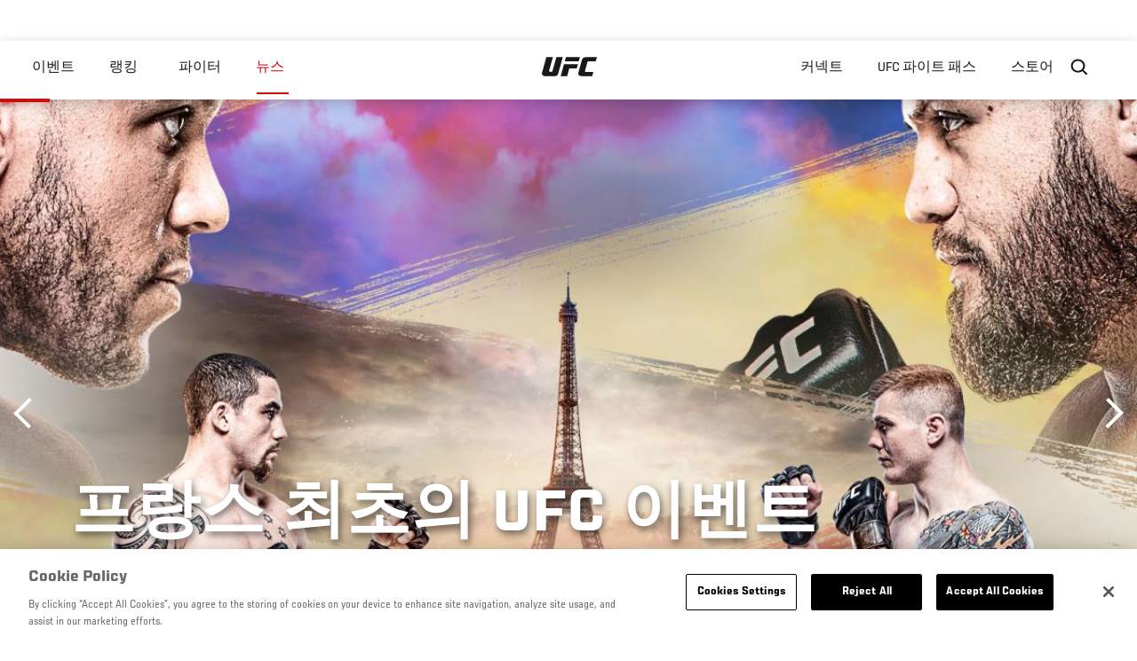

--- FILE ---
content_type: text/html; charset=UTF-8
request_url: https://kr.ufc.com/news/peulangseu-choechoui-ufc-ibenteu
body_size: 11959
content:






<!DOCTYPE html>
<html lang="ko" dir="ltr" prefix="og: https://ogp.me/ns#">
  <head>
    <meta charset="utf-8" />
<link rel="canonical" href="https://kr.ufc.com/news/peulangseu-choechoui-ufc-ibenteu" />
<meta name="referrer" content="origin" />
<meta property="og:site_name" content="UFC" />
<meta property="og:url" content="https://kr.ufc.com/news/peulangseu-choechoui-ufc-ibenteu" />
<meta property="og:title" content="프랑스 최초의 UFC 이벤트" />
<meta property="og:image" content="https://ufc.com/images/styles/card/s3/2022-08/2777936462_08-03_SG_English_Web_Banner_1200x1200_clean.jpg?itok=f_Lzc4Ot" />
<meta property="og:image:url" content="https://ufc.com/images/styles/card/s3/2022-08/2777936462_08-03_SG_English_Web_Banner_1200x1200_clean.jpg?itok=f_Lzc4Ot" />
<meta property="og:image:width" content="780" />
<meta property="og:image:height" content="440" />
<meta property="article:published_time" content="2022-08-29T22:35:08-0400" />
<meta property="article:modified_time" content="2022-08-31T00:41:39-0400" />
<meta name="twitter:card" content="summary_large_image" />
<meta name="twitter:site" content="@ufc" />
<meta name="twitter:title" content="프랑스 최초의 UFC 이벤트" />
<meta name="twitter:site:id" content="6446742" />
<meta name="twitter:creator" content="@ufc" />
<meta name="twitter:creator:id" content="6446742" />
<meta name="twitter:image" content="https://ufc.com/images/styles/card/s3/2022-08/2777936462_08-03_SG_English_Web_Banner_1200x1200_clean.jpg?itok=f_Lzc4Ot" />
<meta name="Generator" content="Drupal 10 (https://www.drupal.org)" />
<meta name="MobileOptimized" content="width" />
<meta name="HandheldFriendly" content="true" />
<meta name="viewport" content="width=device-width, initial-scale=1.0" />
<style>.c-hero--full__headline,.c-hero--full__headline-prefix{color:inherit}.c-hero__actions{display:-webkit-box;display:-ms-flexbox;display:flex;-webkit-box-pack:center;-ms-flex-pack:center;justify-content:center;-ms-flex-wrap:wrap;flex-wrap:wrap;margin:0 -.72222rem 0}@media (min-width:48em){.c-hero__actions{margin-bottom:1.66667rem}}.c-hero__actions a,.c-hero__actions button{width:8.66667rem;margin-right:.72222rem;margin-left:.72222rem;margin-bottom:.72222rem;padding:10px 22px;text-align:center;font-size:1.125rem;border-color:transparent}.c-hero__actions a span,.c-hero__actions button span{display:-webkit-box;display:-ms-flexbox;display:flex;height:100%;-webkit-box-align:center;-ms-flex-align:center;align-items:center;-webkit-box-pack:center;-ms-flex-pack:center;justify-content:center}@media (min-width:48em){.c-hero__actions a,.c-hero__actions button{padding:16px 32px;width:11.55556rem}}body.path-rankings h1{margin:0 0 20px 0;padding-top:110px;text-align:center}@media (min-width:48em){body.path-rankings h1{margin:0 0 30px 0;padding-top:150px}}.l-masthead{margin:0 auto 1.92111rem auto;padding-right:1.44444rem;padding-left:1.44444rem;padding-top:8.66667rem;width:100%;max-width:1220px;text-align:center}.l-masthead--tight{margin-bottom:1.44444rem}@media (min-width:56.25em){.l-masthead{margin:11.55556rem auto 5.77778rem auto;padding-top:0}}.l-masthead__headline{margin-bottom:.72222rem;text-transform:uppercase;color:var(--color-title,#191919);font-family:UfcSansCondensedMedium,"Arial Narrow",Arial,sans-serif;letter-spacing:.04444rem;font-size:2.66667rem;line-height:2.5rem}@media (min-width:56.25em){.l-masthead__headline{letter-spacing:.0592rem;font-size:3.552rem;line-height:3.33rem}}@media (min-width:56.25em){.l-masthead__headline{letter-spacing:.08889rem;font-size:5.33333rem;line-height:5rem}}.l-masthead__headline-prefix{margin-bottom:.72222rem;text-transform:uppercase;font-family:UfcSansCondensedMedium,"Arial Narrow",Arial,sans-serif;letter-spacing:.01111rem;font-size:1.11111rem;line-height:1.22222rem;color:#d20a0a}
/*# sourceMappingURL=critical.css.map */
</style>

<script type='text/javascript'>
  var googletag = googletag || {};
  googletag.cmd = googletag.cmd || [];
  // Add a place to store the slot name variable.
  googletag.slots = googletag.slots || {};
  (function() {
    var useSSL = 'https:' == document.location.protocol;
    var src = (useSSL ? 'https:' : 'http:') + '//securepubads.g.doubleclick.net/tag/js/gpt.js';
    var gads = document.createElement('script');
    gads.async = true;
    gads.type = 'text/javascript';
    gads.src = src;
    var node = document.getElementsByTagName('script')[0];
    node.parentNode.insertBefore(gads, node);
  })();
</script>

<script type="text/javascript">
  googletag.cmd.push(function() {

        // Start by defining breakpoints for this ad.
      var mapping = googletag.sizeMapping()
              .addSize([1024, 768], [320, 320])
              .addSize([0, 0], [300, 300])
            .build();
  
      googletag.slots["article"] = googletag.defineSlot("/5458/zuffa.ufc/article", [320, 320], "js-dfp-tag-article")
  

    .addService(googletag.pubads())

  
  
  
      .setTargeting('site', ['https://kr.ufc.com/'])
        // Apply size mapping when there are breakpoints.
    .defineSizeMapping(mapping)
    ;

  });

</script>

<script type="text/javascript">
googletag.cmd.push(function() {

      googletag.pubads().enableAsyncRendering();
        googletag.pubads().enableSingleRequest();
        googletag.pubads().collapseEmptyDivs(true);
      
  googletag.enableServices();
});

</script>
<link rel="icon" href="/sites/default/files/ufc_logo.png" type="image/png" />
<link rel="alternate" hreflang="ko" href="https://kr.ufc.com/news/peulangseu-choechoui-ufc-ibenteu" />
<script src="/sites/default/files/google_tag/primary/google_tag.script.js?t9oyh4" defer></script>
<script>window.a2a_config=window.a2a_config||{};a2a_config.callbacks=[];a2a_config.overlays=[];a2a_config.templates={};a2a_config.icon_color = "transparent,black";</script>

    <title>프랑스 최초의 UFC 이벤트 | UFC</title>
    <link rel="stylesheet" media="all" href="/sites/default/files/css/css_MiFHs-FKi2SwmVE29hFiF6Fm3f7j1mMvMS-vOzIn968.css?delta=0&amp;language=ko&amp;theme=ufc&amp;include=[base64]" />
<link rel="stylesheet" media="all" href="/sites/default/files/css/css_1lPL3t7iXQPWsDx9P2n0-RIylIxGVTOuRX3ivqiHcuY.css?delta=1&amp;language=ko&amp;theme=ufc&amp;include=[base64]" />
<link rel="stylesheet" media="all" href="//unpkg.com/aos@next/dist/aos.css" />
<link rel="stylesheet" media="all" href="/sites/default/files/css/css_0fR37zKBMF4GZEJU6LrIy6hl4ViEGBB3askozGm3128.css?delta=3&amp;language=ko&amp;theme=ufc&amp;include=[base64]" />

    
  </head>
  <body class="fontyourface path-node page-node-type-article">
    <a href="#main-content" class="u-visually--hidden focusable">
      주요 콘텐츠로 건너뛰기
    </a>

    <noscript><iframe src="https://www.googletagmanager.com/ns.html?id=GTM-WFBHZX5" height="0" width="0" style="display:none;visibility:hidden"></iframe></noscript>
      <div class="dialog-off-canvas-main-canvas" data-off-canvas-main-canvas>
      

<div class="l-page">

        <span class="l-page__header-pin" id="header-pin"></span>
    <div class="l-page__header" id="header-wrapper">
        


<header class="c-site-header" data-header-state="animate">
  <div class="c-site-header__content">

    <div class="c-site-header__logo">
      

<a class="e-logo"
      href="/"
  >
  <span class="e-logo__icon"><svg class="e-logo__svg" aria-hidden="true"><title>UFC</title><use xmlns:xlink="http://www.w3.org/1999/xlink" xlink:href="/themes/custom/ufc/assets/svg/sprite-ui.svg#ufc-logo"></use></svg>
  </span>
</a>

    </div>

    <div class="c-site-header__menu-control">
      <button class="c-site-header__button--menu" data-mobile-menu-component="toggle" aria-expanded="false">
        <span class="c-site-header__button-text">뉴스</span>

        <span class="c-site-header__icon--toggle">
          <svg class="e-svg"><use xmlns:xlink="http://www.w3.org/1999/xlink" xlink:href="/themes/custom/ufc/assets/svg/sprite-ui.svg#chevron-down"></use></svg>
        </span>
      </button>
    </div>

    <div class="c-site-header__menu-panel" data-mobile-menu-component="panel"
         data-mobile-menu-state="is-hidden">
      

<nav role="navigation" aria-labelledby="main-menu-title" id="main-menu" class="c-menu-main">

  <h2 class="u-visually--hidden" id="main-menu-title">Main navigation</h2>

  
        
                  <ul class="c-menu-main__menu--level-1" data-main-menu="smart-menu">
                                                                      
                
                

                                                
                
        <li class="c-menu-main__item--left">
          
          
                                <a href="/events" class="events c-menu-main__button--level-1" data-drupal-link-system-path="events">이벤트</a>
                              
                  <ul class="c-menu-main__menu--level-2 mega-menu" aria-expanded="false">
                                                                      
                
                

        
                
        <li class="c-menu-main__item--below">
          
          
                                <a href="/events#events-list-upcoming" class="c-menu-main__button--level-2" data-drupal-link-system-path="events">차후</a>
                              </li>
                                        
                
                

        
                
        <li class="c-menu-main__item--below">
          
          
                                <a href="/events#events-list-past" class="c-menu-main__button--level-2" data-drupal-link-system-path="events">지난</a>
                              </li>
                                        
                
                

        
                
        <li class="c-menu-main__item--below">
          
          
                                <a href="/tickets" target="_self" class="c-menu-main__button--level-2" data-drupal-link-system-path="tickets">티켓</a>
                              </li>
                                        
                
                

        
                
        <li class="c-menu-main__item--below">
          
          
                                <a href="https://ufcvip.com/?utm_source=ufc.com&amp;utm_medium=referral&amp;utm_campaign=vip_packages-main_menu_events_dropdown" class="c-menu-main__button--level-2">VIP 체험</a>
                              </li>
      
            
      </ul>
      
                              </li>
                                        
                
                

                                                
                
        <li class="c-menu-main__item--left">
          
          
                                <a href="/rankings" target="_self" class="c-menu-main__button--level-1" data-drupal-link-system-path="rankings">랭킹</a>
                              </li>
                                        
                
                

                                                
                
        <li class="c-menu-main__item--left">
          
          
                                <a href="/athletes" target="_self" class="athletes c-menu-main__button--level-1" data-drupal-link-system-path="athletes">파이터</a>
                              
                  <ul class="c-menu-main__menu--level-2 mega-menu" aria-expanded="false">
                                                                      
                
                

        
                
        <li class="c-menu-main__item--below">
          
          
                                <a href="/athletes/all" target="_self" class="c-menu-main__button--level-2" data-drupal-link-system-path="athletes/all">전체명단</a>
                              </li>
                                        
                
                

        
                
        <li class="c-menu-main__item--below">
          
          
                                <a href="https://statleaders.ufc.com/" target="_self" class="c-menu-main__button--level-2">기록현황</a>
                              </li>
      
            
      </ul>
      
                              </li>
                                        
                
                

                                                
                
        <li class="c-menu-main__item--left is-active">
          
          
                                <a href="/trending/all" class="trending c-menu-main__button--level-1 is-active" data-drupal-link-system-path="trending/all">뉴스</a>
                              </li>
                                        
                
                                  

                                                
                
        <li class="c-menu-main__item--home">
          
          
                                            <a href="/" class="home c-menu-main__button--home" data-drupal-link-system-path="&lt;front&gt;">              

<div class="e-logo"
  >
  <span class="e-logo__icon"><svg class="e-logo__svg" aria-hidden="true"><title>UFC</title><use xmlns:xlink="http://www.w3.org/1999/xlink" xlink:href="/themes/custom/ufc/assets/svg/sprite-ui.svg#ufc-logo"></use></svg>
  </span>
</div>

            </a>
                            </li>
                                                  
                
                

                                                
                
        <li class="c-menu-main__item--right is-pushed">
          
          
                                <a href="https://www.ufc.com/newsletter" target="_self" class="connect c-menu-main__button--level-1">커넥트</a>
                              
                  <ul class="c-menu-main__menu--level-2 mega-menu" aria-expanded="false">
                                                                      
                
                

        
                
        <li class="c-menu-main__item--below">
          
          
                                <a href="https://www.ufc.com/newsletter" target="_self" class="c-menu-main__button--level-2">뉴스레터</a>
                              </li>
                                        
                
                

        
                
        <li class="c-menu-main__item--below">
          
          
                                <a href="http://www.ufcgym.com" target="_blank" class="c-menu-main__button--level-2">Find a Gym</a>
                              </li>
                                        
                
                

        
                
        <li class="c-menu-main__item--below">
          
          
                                <a href="https://www.ea.com/games/ufc/ufc-5" target="_blank" class="c-menu-main__button--level-2">EA SPORTS UFC 4</a>
                              </li>
      
            
      </ul>
      
                              </li>
                                        
                
                

                                                
                
        <li class="c-menu-main__item--right">
          
          
                                <a href="https://www.ufcfightpass.com" class="watch c-menu-main__button--level-1" target="_self">UFC 파이트 패스</a>
                              
                  <ul class="c-menu-main__menu--level-2 mega-menu" aria-expanded="false">
                                                                      
                
                

        
                
        <li class="c-menu-main__item--below">
          
          
                                <a href="https://www.ufcfightpass.com" target="_blank" class="c-menu-main__button--level-2">UFC 파이트패스</a>
                              </li>
      
            
      </ul>
      
                              </li>
                                        
                
                

                                                
                
        <li class="c-menu-main__item--right">
          
          
                                <a href="https://www.ufcstore.com/en/?_s=bm-UFCStore-UFC.com-Shop-UFC_Navigation-2025" target="_blank" class="c-menu-main__button--level-1">스토어</a>
                              
                  <ul class="c-menu-main__menu--level-2 mega-menu" aria-expanded="false">
                                                                      
                
                

        
                
        <li class="c-menu-main__item--below">
          
          
                                <a href="https://ufccollectibles.com/?utm_source=referral&amp;utm_medium=ufc%20website%20navigation%20link&amp;utm_campaign=partner-referral-korea" class="c-menu-main__button--level-2">UFC 콜렉션</a>
                              </li>
      
            
      </ul>
      
                              </li>
      
            
      </ul>
      

  
</nav>

          </div>

        <div class="c-site-header__search-control">
      <button class="c-site-header__button--search" aria-label="Search panel toggle" data-search-btn aria-expanded="false">
        <span class="c-site-header__icon--search e-icon--xsmall"><svg class="e-icon__svg search"><use xmlns:xlink="http://www.w3.org/1999/xlink" xlink:href="/themes/custom/ufc/assets/svg/sprite-ui.svg#search"></use></svg><svg class="e-svg close"><use xmlns:xlink="http://www.w3.org/1999/xlink" xlink:href="/themes/custom/ufc/assets/svg/sprite-ui.svg#close"></use></svg></span>
      </button>
    </div>
    
    
        <div class="c-site-header__search-panel" data-search-panel
         data-search-state="is-hidden">
      <div class="search-form">
        <form action="/search" method="get" class="simple-search-form">
          <input
              id="site-search-input"
              type="text"
              name="query"
              placeholder="Search..."
              aria-label="Search"
              autocomplete="off"
          >
        </form>
      </div>
    </div>
    
  </div>
</header>
    </div>
  
        <div class="l-page__pre-content">
        <div data-drupal-messages-fallback class="hidden"></div>


    </div>
  
    <div class="l-page__utilities">
    
      </div>

  <main class="l-page__main">
    <a id="main-content" tabindex="-1"></a>
        
        <div class="l-page__content">
                <div id="block-mainpagecontent" class="block block-system block-system-main-block">
  
    
      <div class="article-wrapper">

  
<div class="group-header">

    




  
  




<div class="c-hero--article">
                          <div class="c-hero__image">
      <div class="layout layout--onecol">
    <div  class="layout__region layout__region--content">
            <picture>
                  <source srcset="https://ufc.com/images/styles/background_image_xl/s3/2022-08/2777936462_08-03_SG_English_Web_Banner_1920x1080_clean.jpg?h=d1cb525d&amp;itok=Yl3td6Th 1x, https://ufc.com/images/styles/background_image_xl_2x/s3/2022-08/2777936462_08-03_SG_English_Web_Banner_1920x1080_clean.jpg?h=d1cb525d&amp;itok=xTZ44TVz 2x" media="(min-width: 1440px)" type="image/jpeg" width="2000" height="1333"/>
              <source srcset="https://ufc.com/images/styles/background_image_lg/s3/2022-08/2777936462_08-03_SG_English_Web_Banner_1920x1080_clean.jpg?h=d1cb525d&amp;itok=Ygk0Xo2x 1x, https://ufc.com/images/styles/background_image_lg_2x/s3/2022-08/2777936462_08-03_SG_English_Web_Banner_1920x1080_clean.jpg?h=d1cb525d&amp;itok=OTZxxe9r 2x" media="(min-width: 1024px)" type="image/jpeg" width="1200" height="800"/>
              <source srcset="https://ufc.com/images/styles/background_image_md/s3/2022-08/2777936462_08-03_SG_English_Web_Banner_1920x1080_clean.jpg?h=d1cb525d&amp;itok=ZBDXEocZ 1x, https://ufc.com/images/styles/background_image_md_2x/s3/2022-08/2777936462_08-03_SG_English_Web_Banner_1920x1080_clean.jpg?h=d1cb525d&amp;itok=CpY-SQ8X 2x" media="(min-width: 700px)" type="image/jpeg" width="992" height="661"/>
              <source srcset="https://ufc.com/images/styles/background_image_sm/s3/2022-08/2777936462_08-03_SG_English_Web_Banner_1920x1080_clean.jpg?h=d1cb525d&amp;itok=24Bxgzly 1x, https://ufc.com/images/styles/background_image_sm_2x/s3/2022-08/2777936462_08-03_SG_English_Web_Banner_1920x1080_clean.jpg?h=d1cb525d&amp;itok=WTmJZQOG 2x" type="image/jpeg" width="768" height="512"/>
                  <img loading="eager" src="https://ufc.com/images/styles/background_image_sm/s3/2022-08/2777936462_08-03_SG_English_Web_Banner_1920x1080_clean.jpg?h=d1cb525d&amp;itok=24Bxgzly" width="768" height="512" />

  </picture>



    </div>
  </div>


</div>
                  
  <div class="c-hero__overlay"></div>
  <div class="pager__nav"><div class="pager__nav__inner"><span><a href="/news/choeseungu-paebaeleul-tonghae-jeongsang" class="previous" hreflang="ko">이전</a></span><span><a href="/news/silil-gane-meinibenteolo-jagug-debwi" class="next" hreflang="ko">다음</a></span></div></div>
  <div class="c-hero--article__container">
    <div class="c-hero--article__content ">
      <div class="c-hero__header">

        
                              <div class="c-hero--article__headline is-large-text">
              
            <div class="field field--name-node-title field--type-ds field--label-hidden field__item"><h1>
  프랑스 최초의 UFC 이벤트
</h1>
</div>
      
            </div>
                                </div>

              <div class="c-hero--article__text"></div>
      
          </div>

          <div class="c-hero--article__footer--border-top">
        
                
          <div class="c-hero__article-info">

                      <div class="c-hero__article-credit">                  
    으로 Junil Aaron Ko
 • 30.08.22
                </div>
          
                    </div>
        
      </div>
    
  </div>
  </div>
<div class="c-hero__end"></div>
  </div>

<div class="l-two-col l-two-col--right-sidebar l-two-col--right-sidebar--hide">
<div class="l-two-col-content clearfix">

        <div class="l-two-col__content">
              
      <div class="field field--name-body-structured field--type-entity-reference-revisions field--label-hidden field__items">
              <div class="field__item">  <div class="paragraph paragraph--type--text paragraph--view-mode--inline">
          
            <div class="field field--name-text field--type-text-long field--label-hidden field__item"><p>유럽은 UFC의 글로벌 시장에서 핵심 지역이다. UFC는 2010년경부터 영국을 중심으로 독일, 스웨덴, 스코틀랜드, 아일랜드, 네덜란드, 폴란드, 덴마크, 크로아티아, 체코 등 많은 국가에서 이벤트를 개최해왔다.</p>
<p>하지만 유럽의 주축 국가 중 하나인 프랑스는 예외였다. 프랑스가 격투스포츠를 법률로 금지한 것이 결정적이었다. 그러다 보니 이벤트를 여는 것도 어려웠고, 프랑스 출신의 파이터도 보기 어려웠다.</p>
<p>그러다 2020년부터 프랑스가 격투기 합법화의 길로 들어섰다. 프랑스 정부가 MMA의 대중화를 인정하기 시작했고, 프랑스 복싱 연맹의 주도 하에 준비가 이뤄졌다. 그리고 그해 10월 프랑스에서 규모 있는 MMA 대회가 처음으로 열렸다.</p>
<p>유럽에 적지 않은 비중을 두고 있는 UFC가 프랑스로 눈을 돌리는 것은 당연했다. 중요한 시기에 코로나 사태가 발생하면서 진출 시기가 늦어지긴 했지만 결국 파리 입성을 앞두고 있다.</p>
<p>때마침 프랑스 출신의 시릴 가네가 UFC에서 맹활약 하며 헤비급 잠정 챔피언에 등극했고, 프랑스에서 파이터의 길로 뛰어든 프란시스 은가누가 헤비급 챔피언에 오르면서 국민적인 관심도도 높아졌다. &nbsp;</p>
<p>이번 대회의 대진을 보고 있노라면 UFC가 첫 프랑스 이벤트가 얼마나 공을 들였는지 알 수 있다.</p>
<p>메인이벤트는 프랑스 최고의 스타, 랭킹 1위 시릴 가네와 3위 타이 투이바사와의 헤비급 경기다. 인기가 높은 헤비급, 프랑스 출신, 컨텐더들의 맞대결이라는 점에서 UFC FIGHT NIGHT 치고 비중이 꽤나 큰 경기라고 할 수 있다.</p>
<p>코메인이벤트 역시 만만치 않다. 미들급 전 챔피언이자 랭킹 1위인 로버트 휘태커와 유럽의 이탈리아 출신인 2위 마빈 베토리가 맞선다. 이 역시 UFC FIGHT NIGHT의 메인이벤트로 넘칠 정도의 무게감을 자랑한다.</p>
<p>또 메인카드에 알레시오 디 치리코, 나스랏 하크파라스트, 나다니엘 우드 등 유럽 출신의 파이터가 다수 이름을 올렸다.</p>
<p>이번 대회는 프랑스 파리 아코르 아레나에서 열린다. 1만 6천 명 이상을 수용하는 대규모 경기장에서 어떤 분위기가 만들어질지 기대된다. UFC 파리의 메인카드는 4일 새벽 4시부터 국내에 생중계된다.</p>
</div>
      
      </div>
</div>
          </div>
  

  






  





          </div>

              <aside class="l-two-col__sidebar">
        
<div class="c-listing-up-next-group">
      <h3 class="c-listing-up-next-group__title">Up Next</h3>
    <ul class="c-listing-up-next-group__list">
          <li class="c-listing-up-next-group__item">
        <article>
  <div >
    <div class="teaser-up-next">
  <a href="/news/silil-gane-meinibenteolo-jagug-debwi" class="teaser-up-next__thumbnail">
    
            <div class="field field--name-thumbnail field--type-entity-reference field--label-hidden field__item">  <div class="layout layout--onecol">
    <div  class="layout__region layout__region--content">
          <img src="https://ufc.com/images/styles/teaser/s3/2022-08/ufc-paris-ciryl-gane-eiffel-tower-JB2_8430-1920x800.jpg?h=10d202d3&amp;itok=fOgozcuc" width="400" height="300" loading="lazy" class="image-style-teaser" />




    </div>
  </div>

</div>
      
  </a>
  <div class="teaser-up-next__wrapper">
    <a href="/news/silil-gane-meinibenteolo-jagug-debwi" class="teaser-up-next__title e-t5">
      
<span>시릴 가네, 메인이벤터로 자국 데뷔</span>

    </a>
    <div class="teaser-up-next__teaser">
      
    </div>
  </div>
</div>
  </div>
</article>

      </li>
          <li class="c-listing-up-next-group__item">
        <article>
  <div >
    <div class="teaser-up-next">
  <a href="/news/dasi-ttwineun-hwitaekeo" class="teaser-up-next__thumbnail">
    
            <div class="field field--name-thumbnail field--type-entity-reference field--label-hidden field__item">  <div class="layout layout--onecol">
    <div  class="layout__region layout__region--content">
          <img src="https://ufc.com/images/styles/teaser/s3/2022-08/072620-UFC-Fight-Night-Whittaker-vs-Till-Robert-Whittaker-beat-Darren-Till-1200x800-GettyImages-1258410770.jpg?h=10d202d3&amp;itok=4OI8062H" width="400" height="300" loading="lazy" class="image-style-teaser" />




    </div>
  </div>

</div>
      
  </a>
  <div class="teaser-up-next__wrapper">
    <a href="/news/dasi-ttwineun-hwitaekeo" class="teaser-up-next__title e-t5">
      
<span>다시 뛰는 휘태커</span>

    </a>
    <div class="teaser-up-next__teaser">
      
    </div>
  </div>
</div>
  </div>
</article>

      </li>
          <li class="c-listing-up-next-group__item">
        <article>
  <div >
    <div class="teaser-up-next">
  <a href="/news/mabin-betoliui-muhandojeon" class="teaser-up-next__thumbnail">
    
            <div class="field field--name-thumbnail field--type-entity-reference field--label-hidden field__item">  <div class="layout layout--onecol">
    <div  class="layout__region layout__region--content">
          <img src="https://ufc.com/images/styles/teaser/s3/2022-08/061221-UFC263-Adesanya-vs-Vettori-2-Israel-Adesanya-def-Marvin-Vettori-1200x800-GettyImages-1323279619.jpg?h=10d202d3&amp;itok=Us_LhDZ-" width="400" height="300" loading="lazy" class="image-style-teaser" />




    </div>
  </div>

</div>
      
  </a>
  <div class="teaser-up-next__wrapper">
    <a href="/news/mabin-betoliui-muhandojeon" class="teaser-up-next__title e-t5">
      
<span>마빈 베토리의 무한도전</span>

    </a>
    <div class="teaser-up-next__teaser">
      
    </div>
  </div>
</div>
  </div>
</article>

      </li>
      </ul>
</div>

<div class="dfp-ad">
    <div id="js-dfp-tag-article">
            <script type="text/javascript">
                googletag.cmd.push(function() {
                    googletag.display('js-dfp-tag-article');
                });
            </script>
  </div>
</div>
      </aside>
      </div>
</div>
  <div class="group-footer">
    
  </div>

</div>


  </div>
<div id="block-ufcsocialblocks" class="block block-ufc-social block-ufc-social-blocks">
  
    
      


<div class="c-call-to-action" data-cta >
  
      <div class="c-call-to-action__title">팬들의 목소리가 먼저입니다.</div>
  
  <div class="c-call-to-action__text">좋아하는 선수, 보고 싶은 매치 업은? <br /> 여기에 코멘트 남겨주세요!</div>

  <div class="c-call-to-action__actions">
                <div class="c-call-to-action__btn">
        



<button

    
    class="e-button--white-icon-inner "

      data-cta-btn="share"
  
  
  ><span class="e-button__text"><svg class="e-button__svg"><use xmlns:xlink="http://www.w3.org/1999/xlink" xlink:href="/themes/custom/ufc/assets/svg/sprite-ui.svg#share"></use></svg>
    
    Share
  </span></button>
      </div>
    
                <div class="c-call-to-action__btn">
        



<button

    
    class="e-button--white-icon-inner "

      data-cta-btn="comment"
  
  
  ><span class="e-button__text"><svg class="e-button__svg"><use xmlns:xlink="http://www.w3.org/1999/xlink" xlink:href="/themes/custom/ufc/assets/svg/sprite-ui.svg#comment"></use></svg>
    
    댓글
  </span></button>
      </div>
      </div>

      <div class="c-call-to-action__content" data-cta-content="share" aria-hidden="true">
              <div id="block-addtoanybuttons" class="c-social-block">
  
    
      <span class="a2a_kit a2a_kit_size_22 addtoany_list" data-a2a-url="https://kr.ufc.com/news/peulangseu-choechoui-ufc-ibenteu" data-a2a-title="프랑스 최초의 UFC 이벤트"><span class="addtoany_label">Share page on your social feeds:</span><a class="a2a_button_facebook"></a><a class="a2a_button_twitter"></a></span>
  </div>

          </div>
  
      <div class="c-call-to-action__content" data-cta-content="comment" aria-hidden="true">
              <div id="block-facebookcomments" class="block block-facebook-comments">
  
    
      <div id="fb-root"></div>
<script>(function(d, s, id) {
  var js, fjs = d.getElementsByTagName(s)[0];
  if (d.getElementById(id)) {return;}
  js = d.createElement(s); js.id = id;
  js.src = "//connect.facebook.net/ko_KR/all.js#xfbml=1";
  fjs.parentNode.insertBefore(js, fjs);
}(document, "script", "facebook-jssdk"));</script>
<div class="fb-comments fb-comments-fluid" data-href="https://kr.ufc.com/news/peulangseu-choechoui-ufc-ibenteu" data-num-posts="5" data-width="208" data-colorscheme="light"></div>
  </div>

          </div>
  
</div>


  </div>
<div class="views-element-container block block-views block-views-blockcontent-footer-new-block-2" id="block-views-block-content-footer-new-block-2">
  
    
      

  <div><div class="view view-content-footer-new view-id-content_footer_new view-display-id-block_2 js-view-dom-id-b4dd694323f36e4b401be9f398582b4e334770d13c349518b34ef04d5f8719d2">
  
    
      
  
          </div>
</div>





  </div>


          </div>

        
    
          <div class="l-page__footer">
        

<footer class="c-site-footer" role="contentinfo">
  <div class="c-site-footer__main">
    <a class="c-site-footer__logo" href="/">
      <svg>
        <use xmlns:xlink="http://www.w3.org/1999/xlink" xlink:href="/themes/custom/ufc/assets/svg/sprite-ui.svg#ufc-logo"></use>
      </svg>
    </a>
    
<div id="block-ufc-localization">
  
    
      

<div class="ufc-block-localization__title e-t6">
  <div class="block-ufc-localization-title">Korea</div>
  <svg>
    <use xmlns:xlink="http://www.w3.org/1999/xlink" xlink:href="/themes/custom/ufc/assets/svg/sprite-ui.svg#triangle-down"></use>
  </svg>

</div>

<div class="ufc-block-localization__links" aria-hidden="true">
  <ul class="links"><li><a href="https://www.ufc.com/language/switch/en">English</a></li><li><a href="https://www.ufcespanol.com">Latin America</a></li><li><a href="https://us.ufcespanol.com">USA Espanol</a></li><li><a href="https://ufc.ru">러시아</a></li><li><a href="https://www.ufc.com.br">브라질</a></li><li><a href="http://jp.ufc.com">일본</a></li><li><a href="http://ufc.cn">중국</a></li><li><a href="https://www.ufc.com/language/switch/fr">프랑스</a></li></ul>
</div>
  </div>

    <nav role="navigation" aria-labelledby="block-footer-menu" id="block-footer" class="c-menu-footer">
            
  <h2 class="u-visually--hidden" id="block-footer-menu">Footer</h2>

  
                          <ul class="c-menu-footer__menu--level-1">
                            <li class="c-menu-footer__item--level-1">
          <a href="/faq" target="_self" class="c-menu-footer__link--level-1" data-drupal-link-system-path="node/90551">Help</a>
                  </li>
                      <li class="c-menu-footer__item--level-1">
          <a href="/terms" target="_self" class="c-menu-footer__link--level-1" data-drupal-link-system-path="node/524">법</a>
                                            <ul class="c-menu-footer__menu--level-2">
                            <li class="c-menu-footer__item--level-2">
          <a href="/terms" target="_self" class="c-menu-footer__link--level-2" data-drupal-link-system-path="node/524">조항</a>
                  </li>
                      <li class="c-menu-footer__item--level-2">
          <a href="/privacy-policy" target="_self" class="c-menu-footer__link--level-2" data-drupal-link-system-path="node/525">개인 정보</a>
                  </li>
            </ul>
      
                  </li>
            </ul>
      

  
</nav>

  </div>
  <div class="c-site-footer__copyright">
    
  </div>
</footer>
      </div>
      </main>
</div>

  </div>

    
    <script type="application/json" data-drupal-selector="drupal-settings-json">{"path":{"baseUrl":"\/","pathPrefix":"","currentPath":"node\/122973","currentPathIsAdmin":false,"isFront":false,"currentLanguage":"ko"},"pluralDelimiter":"\u0003","suppressDeprecationErrors":true,"ajaxPageState":{"libraries":"[base64]","theme":"ufc","theme_token":null},"ajaxTrustedUrl":[],"back_to_top":{"back_to_top_button_trigger":100,"back_to_top_prevent_on_mobile":true,"back_to_top_prevent_in_admin":true,"back_to_top_button_type":"text","back_to_top_button_text":"Back to top"},"accountSettings":{"apiUrl":"https:\/\/dce-frontoffice.imggaming.com","realm":"dce.ufc","app":"dice-id","apiKey":"39d5cb34-799c-4967-8038-fc240bf2984b","loginText":"Unlock MORE of your inner combat sports fan with UFC Fight Pass! Fighting is what we live for. And no one brings you MORE live fights, new shows, and events across multiple combat sports from around the world. With a never-ending supply of fighting in every discipline, there`s always something new to watch. Leave it to the world`s authority in MMA to bring you the Ultimate 24\/7 platform for MORE combat sports, UFC Fight Pass!","ctaText":"Continue watching","ctaLink":"\/account\/login","createAccount":"\/account\/signup","heartbeatApiUrl":"https:\/\/guide.imggaming.com\/prod","hideAccountIcon":true,"hideAddressFields":false,"errorTextGeneral":"There was a problem while loading content. Please try again.","errorTextEntitlement":"Unlock MORE of your inner combat sports fan with UFC Fight Pass! Fighting is what we live for. And no one brings you MORE live fights, new shows, and events across multiple combat sports from around the world. With a never-ending supply of fighting in every discipline, there`s always something new to watch. Leave it to the world`s authority in MMA to bring you the Ultimate 24\/7 platform for MORE combat sports, UFC Fight Pass!","entitlementCtaText":"Upgrade licence","entitlementCtaLink":"\/account\/signup","settings":{"videoPreviewInfo":"videoPreviewInfo"}},"contentLocalization":"ko","cacheableGlobalsTimestamp":1769831016,"breakpoints":{"ufc.images.mobile":"","ufc.images.tablet":"(min-width: 700px)","ufc.images.desktop":"(min-width: 1024px)","ufc.images.extra-large":"(min-width: 1440px)"},"disableAnimationsUrlParam":"disableAnimations","disableAnimations":false,"user":{"uid":0,"permissionsHash":"3707ac9591f8f2d2dc0a468fc40a1e79d08a870a635cacd3a668152a5da60d3b"}}</script>
<script src="/sites/default/files/js/js_MCKVP_FDRY-rRIoVkrdRuL6l8xGko1hGlnsnvbdwxos.js?scope=footer&amp;delta=0&amp;language=ko&amp;theme=ufc&amp;include=[base64]"></script>
<script src="https://static.addtoany.com/menu/page.js" async></script>
<script src="/sites/default/files/js/js_LaaruHGRwGF4YmXCWC_ChLwzO7cyqvkVWcswhWCiO7s.js?scope=footer&amp;delta=2&amp;language=ko&amp;theme=ufc&amp;include=[base64]"></script>
<script src="//imasdk.googleapis.com/js/sdkloader/ima3.js" defer async></script>
<script src="//www.youtube.com/iframe_api" defer async></script>
<script src="/sites/default/files/js/js_zzjRKMd1JpgfNZZ8S_7qZRzhS79rrZVbq3SbH1MKq0A.js?scope=footer&amp;delta=5&amp;language=ko&amp;theme=ufc&amp;include=[base64]"></script>
<script src="//unpkg.com/aos@next/dist/aos.js"></script>
<script src="/sites/default/files/js/js_hgzvX30E-s_RNTLLuoj-opUNV8qa8dnviYn0eYZK_VM.js?scope=footer&amp;delta=7&amp;language=ko&amp;theme=ufc&amp;include=[base64]"></script>

  </body>
</html>


--- FILE ---
content_type: text/html; charset=utf-8
request_url: https://www.google.com/recaptcha/api2/aframe
body_size: 247
content:
<!DOCTYPE HTML><html><head><meta http-equiv="content-type" content="text/html; charset=UTF-8"></head><body><script nonce="dhGPQPelIqrhnbyNiughjw">/** Anti-fraud and anti-abuse applications only. See google.com/recaptcha */ try{var clients={'sodar':'https://pagead2.googlesyndication.com/pagead/sodar?'};window.addEventListener("message",function(a){try{if(a.source===window.parent){var b=JSON.parse(a.data);var c=clients[b['id']];if(c){var d=document.createElement('img');d.src=c+b['params']+'&rc='+(localStorage.getItem("rc::a")?sessionStorage.getItem("rc::b"):"");window.document.body.appendChild(d);sessionStorage.setItem("rc::e",parseInt(sessionStorage.getItem("rc::e")||0)+1);localStorage.setItem("rc::h",'1769831581563');}}}catch(b){}});window.parent.postMessage("_grecaptcha_ready", "*");}catch(b){}</script></body></html>